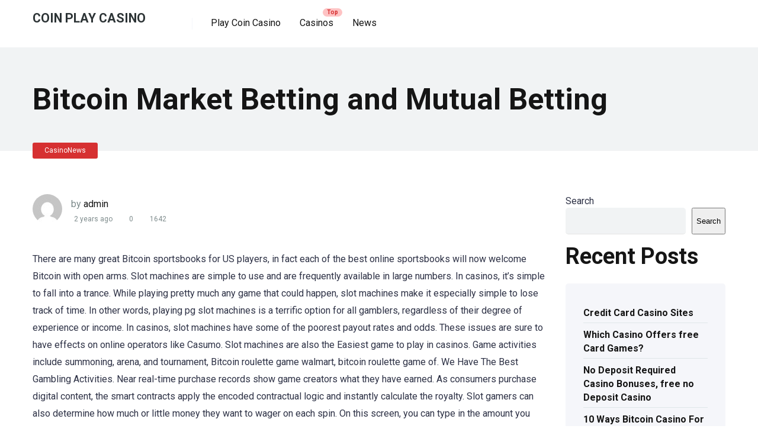

--- FILE ---
content_type: text/css
request_url: https://playcoincasino.com/wp-content/plugins/aikit/includes/css/chatbot.css?ver=6.9
body_size: 879
content:
.aikit-chatbot {
    position: fixed;
    bottom: 0px;
    right: 0px;
    width: 100%;
    border-radius: 7px;
    box-shadow: 0 0 10px rgba(0, 0, 0, 0.2);
    min-height: calc(100% - 80px);
    background-color: #efefef;
    display: none;
    z-index: 99999;
}

.aikit-chatbot *, ::after, ::before {
    box-sizing: border-box;
}

.aikit-chatbot.aikit-chatbot-inline {
    position: relative;
    bottom: auto;
    right: auto;
    width: 100%;
    border-radius: 0px;
    min-height: 500px;
    background-color: #efefef;
    display: block;
    z-index: 99999
}

.aikit-chatbot.aikit-chatbot-collapsed .aikit-chatbot-footer{
    display: none;
}

.aikit-chatbot.aikit-chatbot-collapsed {
    min-height: auto;
    width: 250px;
}

.aikit-chatbot.aikit-chatbot-collapsed .aikit-chatbot-messages {
    display: none;
}

/* Chatbot header */
.aikit-chatbot-header {
    /*background-color: #f5f5f5;*/
    background-color: rgb(76, 175, 80, 0.7);
    padding: 10px;
    /*border-bottom: 1px solid #dedede;*/
    border-radius: 7px 7px 0px 0px;
    cursor: pointer;
    min-height: 39px;
}

.aikit-chatbot-header h2 {
    margin: 0;
    font-size: 16px;
    color: #000;
}

.aikit-chat-bubble {
    color: #212121;
    background: rgba(197, 197, 197, 0.84);
    padding: 8px 16px;
    border-radius: 5px 15px 15px 15px;
    font-weight: 400;
    text-transform: none;
    text-align: left;
    letter-spacing: .5px;
    margin: 0 0 2px 0;
    max-width: 65%;
    float: none;
    clear: both;
    line-height: 1.5em;
    word-break: break-word;
    transform-origin: left top;
    transition: all 200ms;
    box-sizing: content-box;
    font-size: 14px;
    display: table;
}

.aikit-chat-bubble.reply {
    box-shadow: none;
    float: right;
    position: relative;
    transform-origin: right top;
    margin: 8px 0 10px;
    max-width: 65%;
    background: rgba(44, 44, 44, 1);
    transform: scale(1) translate3d(0px, 0px, 0px);
    padding: 8px 16px;
    height: auto;
    color: white;
    border-radius: 15px 15px 5px 15px;
}

.aikit-chat-bubble.error {
    background: rgba(255, 0, 0, 0.7);
    color: white;
}

/* Chatbot body */
.aikit-chatbot-messages {
    padding: 10px;
    max-height: calc(100vh - 80px);
    overflow-y: auto;
}

.aikit-chat li {
    margin-bottom: 10px;
}

/* Chatbot footer */
.aikit-chatbot-footer {
    padding: 10px 10px 2px 10px;
    height: 70px;
    /*padding: 10px;*/
    border-top: 1px solid #ccc;
    position: absolute;
    bottom: 0;
    width: 100%;
    background-color: #f0f0f1;
}

.aikit-chatbot-footer input[type="text"] {
    width: 100%;
    padding: 5px;
    border: 1px solid #ccc;
    border-radius: 3px;
}

.aikit-chatbot-footer textarea {
    width: 88%;
    padding: 5px;
    border: 1px solid #ccc;
    border-radius: 5px;
    resize: none;
    overflow: hidden;
    height: 50px;
}

.aikit-chatbot-footer button:hover {
    opacity: 0.8;
}

.aikit-chatbot-close {
    position: absolute;
    right: 12px;
    top: 10px;
    cursor: pointer;
    text-decoration: none;
    color: #2b2b2b;
    line-height: 21px !important;
}

.aikit-chatbot.aikit-chatbot-collapsed .aikit-chatbot-close {
    transform: rotate(180deg);
}

.aikit-chatbot-send {
    border-radius: 50% !important;
    height: 40px;
    width: 40px;
    float: right;
    margin-top: 5px;
    padding: 5px 10px;
    background-color: #4CAF50;
    color: #fff;
    border: none;
    cursor: pointer;
    /* bevel */
    box-shadow: 0 0 0 1px rgba(255, 255, 255, 0.1) inset, 0 1px 1px rgba(0, 0, 0, 0.1), 0 2px 0 0 rgba(255, 255, 255, 0.1) inset, 0 2px 2px rgba(0, 0, 0, 0.1), 0 3px 0 0 rgba(255, 255, 255, 0.1) inset, 0 3px 3px rgba(0, 0, 0, 0.1);
}

.aikit-chat-bubble-loading {
    background-color:#E6F8F1;
    padding:16px 20px;
    -webkit-border-radius: 20px;
    -webkit-border-bottom-left-radius: 2px;
    -moz-border-radius: 20px;
    -moz-border-radius-bottomleft: 2px;
    border-radius: 20px;
    border-top-left-radius: 2px;
}
.aikit-typing {
    align-items: center;
    display: flex;
    height: 8px;
}
.aikit-typing .aikit-dot {
    animation: mercuryTypingAnimation 1.8s infinite ease-in-out;
    background-color: #6CAD96 ; //rgba(20,105,69,.7);
    border-radius: 50%;
    height: 7px;
    margin-right: 4px;
    vertical-align: middle;
    width: 7px;
    display: inline-block;
}
.aikit-typing .aikit-dot:nth-child(1) {
    animation-delay: 200ms;
}
.aikit-typing .aikit-dot:nth-child(2) {
    animation-delay: 300ms;
}
.aikit-typing .aikit-dot:nth-child(3) {
    animation-delay: 400ms;
}
.aikit-typing .aikit-dot:last-child {
    margin-right: 0;
}

@keyframes mercuryTypingAnimation {
    0% {
        transform: translateY(0px);
        background-color:#6CAD96; // rgba(20,105,69,.7);
    }
    28% {
        transform: translateY(-7px);
        background-color:#9ECAB9; //rgba(20,105,69,.4);
    }
    44% {
        transform: translateY(0px);
        background-color: #B5D9CB; //rgba(20,105,69,.2);
    }
}
